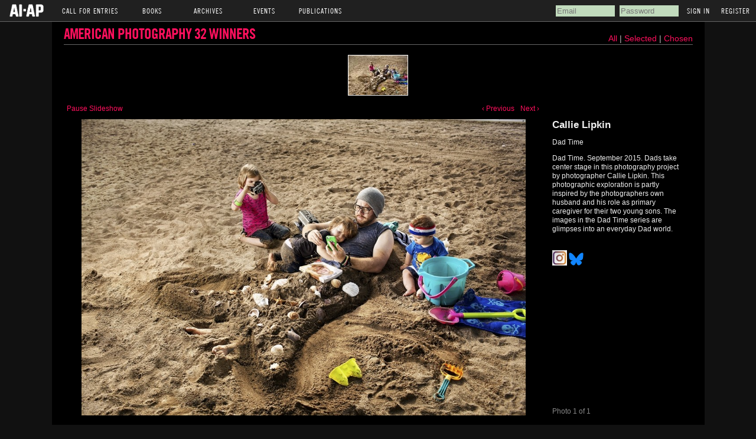

--- FILE ---
content_type: text/html; charset=utf-8
request_url: https://www.ai-ap.com/slideshow/AP/32/callie-lipkin/
body_size: 4116
content:
<!DOCTYPE html PUBLIC "-//W3C//DTD HTML 4.01 Transitional//EN">
<html>
<head>
    <meta http-equiv="Content-type" content="text/html; charset=utf-8">
    <title>AI-AP Slideshow</title>
    <link rel="icon" type="image/gif" href="https://s3.amazonaws.com/static.ai-ap.com/favicon.ico"/>
    <link rel="stylesheet" href="https://s3.amazonaws.com/static.ai-ap.com/css/style.css" type="text/css"/>
    <link rel="stylesheet" href="https://s3.amazonaws.com/static.ai-ap.com/slideshow/css/galleriffic/basic.css" type="text/css"/>
    <link rel="stylesheet" href="https://s3.amazonaws.com/static.ai-ap.com/slideshow/css/galleriffic/galleriffic-5.css" type="text/css"/>
    <link rel="stylesheet" href="https://s3.amazonaws.com/static.ai-ap.com/slideshow/css/galleriffic/black.css" type="text/css"/>
    <link type="text/css" rel="stylesheet" href="https://fast.fonts.net/cssapi/f6df8b32-38c5-4215-be33-6f2bc3edce9b.css"/>
    

    <script type="text/javascript" src="//ajax.googleapis.com/ajax/libs/jquery/1.8.3/jquery.min.js"></script>
<script type="text/javascript">
    if (typeof jQuery == 'undefined') {
        document.write(unescape("%3Cscript src='/static/js/jquery.min-1.8.3.js' type='text/javascript'%3E%3C/script%3E")); }
</script>

    <script type="text/javascript" src="https://s3.amazonaws.com/static.ai-ap.com/slideshow/js/jquery.history.js"></script>
    <script type="text/javascript" src="https://s3.amazonaws.com/static.ai-ap.com/slideshow/js/jquery.galleriffic.js"></script>
    <script type="text/javascript" src="https://s3.amazonaws.com/static.ai-ap.com/js/jquery.opacityrollover.js"></script>
    <!-- We only want the thunbnails to display when javascript is disabled -->
    <script type="text/javascript">
        document.write('<style>.noscript { display: none; }</style>');
    </script>
    
</head>

<body>
<div id="top_header">
    <ul>
        <li class="main"><a href="/" ><img src="https://s3.amazonaws.com/static.ai-ap.com/images/logo.png" /></a></li>
        <li class="main">Call For Entries
            <ul>
                <li><a href="/cfe/">AI-AP</a></li>
                <li><a href="/cfe/latin/">LAI-LAF</a></li>
                <li><a href="/cfe/motion/">Motion</a></li>
                <li><a href="/cfe/apopen/">AP Open</a></li>
                <!--<li><a href="/cfe/IMA/entry/">IMA (Int'l Motion Arts)</a></li>-->
            </ul>
        </li>
        <li class="main">Books
            <ul>
                <li><a href="/book-order/">Order Books</a></li>
                <li><a href="/juries-designers/">Juries, Designers &amp; Covers</a></li>
            </ul>
        </li>
        <li class="main">Archives
            <ul>
                <li><a href="/archive/AI/">AI</a></li>
                <li><a href="/archive/AP/">AP</a></li>
                <li><a href="/archive/LAI/">LAI</a></li>
                <li><a href="/archive/LAF/">LAF</a></li>
                <li><a href="/archive/IMAA/">Motion</a></li>
            </ul>
        </li>
        <li class="main">Events
            <ul>
                <li><a href="/events/theparty/">The Party</a></li>
                <li><a href="/events/bigtalk/">Big Talk Symposium</a></li>
                <li><a href="/illustration-week/">Illustration Week</a></li>
            </ul>
        </li>
        <li class="main">Publications
            <ul>
                <li><a href="/publications/pro-photo-daily/">Pro Photo Daily</a></li>
                <li><a href="/publications/motion-arts-pro/">Motion Arts Pro Daily</a></li>
                <li><a href="/publications/dart/">DART: Design Arts Daily</a></li>
                <li><a href="/publications/dispatches-from-latin-america/">Dispatches from Latin America</a></li>
                <li><a href="/publications/profiles/">Profiles</a></li>
                <li><a href="/publications/streettests/">Streettests</a></li>
            </ul>
        </li>
    </ul>
    
    
        <div id="signin_reg">
            <!-- <a class="signin" id="signin" name='signin' href='/cfe/'>Returning User Login</a>&nbsp; --><!-- <a href="/password-reset/" id="resend_password_link">Forgot your password?</a> -->
            <form method="post" name='popSigninForm' id="popSigninForm" action="/login/?next=/slideshow/AP/32/callie-lipkin/">
                <div style='display:none'><input type="hidden" name="csrfmiddlewaretoken" value="eufug8XLPHZcYsBWWudyoloJeOIkNIhKdKwDwtg22i1QA62PyvxjLSEU2LjcSn5e"></div>
                <input id="username" name="username" title="email" tabindex="4" type="text" placeholder="Email">
                <input id="password" name="password" value="" title="password" tabindex="5" type="password" placeholder="Password">
                <input value="Sign In" tabindex="7" type="submit">
                <a href="/register/" id="register">Register</a>
            </form>
        </div><!--/end signin_reg-->
    
</div><!--/end top_header-->
<div id="m_header">
    
    <ul>
        <li><a href="/login/#login">Sign In</a></li>
        <li><a href="/register/#col_1">Register</a></li>
    </ul>
    
</div><!--/end m_header-->
<div id="wrap">

    <style>
        a {
        
            color: #ff105d;
        
        }
    </style>


    <div id="page">
        <div id="container">
            <div style="float:left;width:100%;border-bottom:1px solid #666;padding-bottom:2px;margin-bottom:15px;">
                <h1 style="float:left;"><a href="/slideshow/">American Photography 32 Winners</a>  </h1>
                <div style="float:right;font-size:14px;">

                    <a href="/slideshow/AP/32/">All</a> |

                     <a href="?status=selected">  Selected  </a>  |
                     <a href="?status=chosen">  Chosen  </a> 

                    
                </div>
            </div>


            
            <!-- Start Advanced Gallery Html Containers -->

            <div class="navigation-container">
                <div id="thumbs" class="navigation">
                    <a class="pageLink prev" style="visibility: hidden;" href="#" title="Previous Page"></a>
                    <ul class="thumbs noscript">
                        
                            <li>
                                
                                    <a class="thumb" name="" href='https://s3.amazonaws.com/media.ai-ap.com/images/cfe/AP32/jury/125586.JPG' title="Dad Time">
                                        <img src="https://s3.amazonaws.com/media.ai-ap.com/images/cfe/AP32/thumbnail/_MG_0198-E_Layered-finalAa.jpg" alt="Dad Time" />
                                    </a>
                                
                                <div class="caption">
                                    <div class="image-title">Callie Lipkin</div>
                                    
                                
                                        <div class="image-desc">Dad Time</div>
                                    
                                        <div class="image-desc">Dad Time. September 2015. Dads take center stage in this photography project by photographer Callie Lipkin.
This photographic exploration is partly inspired by the photographers own husband and his role as primary caregiver for their two young sons. The images in the Dad Time series are glimpses into an everyday Dad world.</div>
                                    <br><br>
                                    
                                        <a href="https://www.instagram.com/clipkin/" target="_blank">
                                            <img src="https://s3.amazonaws.com/static.ai-ap.com/images/imstangram.png" width="25">
                                        </a>
                                    
                                    
                                        <a href="https://bsky.app/profile/@callielipkin/" target="_blank">
                                            <img src="https://s3.amazonaws.com/static.ai-ap.com/images/Bluesky_Logo.png" width="25">
                                        </a>
                                    
                                </div>
                            </li>
                        
                    </ul>
                    <a class="pageLink next" style="visibility: hidden;" href="#" title="Next Page"></a>
                </div>
            </div>
            <div class="content">
                <div class="slideshow-container">
                    <div id="controls" class="controls"></div>
                    <div id="loading" class="loader"></div>
                    <div id="slideshow" class="slideshow"></div>
                </div>
                <div id="caption" class="caption-container">
                    <div class="photo-index"></div>
                </div>
            </div>
            <!-- End Gallery Html Containers -->
            <div style="clear: both;"></div>
        </div>
    </div>
    <div id="footer">AI-AP</div>
    <script type="text/javascript">
        jQuery(document).ready(function ($) {
            // We only want these styles applied when javascript is enabled
            $('div.content').css('display', 'block');

            // Initially set opacity on thumbs and add
            // additional styling for hover effect on thumbs
            var onMouseOutOpacity = 0.67;
            $('#thumbs ul.thumbs li, div.navigation a.pageLink').opacityrollover({
                mouseOutOpacity: onMouseOutOpacity,
                mouseOverOpacity: 1.0,
                fadeSpeed: 'fast',
                exemptionSelector: '.selected'
            });

            // Enable toggling of the caption
            var captionOpacity = 0.0;
            $('#captionToggle a').click(function (e) {
                var link = $(this);

                var isOff = link.hasClass('off');
                var removeClass = isOff ? 'off' : 'on';
                var addClass = isOff ? 'on' : 'off';
                var linkText = isOff ? 'Hide Caption' : 'Show Caption';
                captionOpacity = isOff ? 0.7 : 0.0;

                link.removeClass(removeClass).addClass(addClass).text(linkText).attr('title', linkText);
                $('#caption span.image-caption').fadeTo(500, captionOpacity);

                e.preventDefault();
            });

            // Initialize Advanced Galleriffic Gallery
            var gallery = $('#thumbs').galleriffic({
                delay: 5000,
                numThumbs: 9,
                preloadAhead: 1,
                enableTopPager: false,
                enableBottomPager: false,
                imageContainerSel: '#slideshow',
                controlsContainerSel: '#controls',
                captionContainerSel: '#caption',
                loadingContainerSel: '#loading',
                renderSSControls: true,
                renderNavControls: true,
                playLinkText: 'Play Slideshow',
                pauseLinkText: 'Pause Slideshow',
                prevLinkText: '&lsaquo; Previous',
                nextLinkText: 'Next &rsaquo;',
                nextPageLinkText: 'Next &rsaquo;',
                prevPageLinkText: '&lsaquo; Prev',
                enableHistory: false,
                autoStart: true,
                syncTransitions: true,
                defaultTransitionDuration: 900,
                onSlideChange: function (prevIndex, nextIndex) {
                    // 'this' refers to the gallery, which is an extension of $('#thumbs')
                    this.find('ul.thumbs').children()
                        .eq(prevIndex).fadeTo('fast', onMouseOutOpacity).end()
                        .eq(nextIndex).fadeTo('fast', 1.0);

                    // Update the photo index display
                    this.$captionContainer.find('div.photo-index')
                        .html('Photo ' + (nextIndex + 1) + ' of ' + this.data.length);
                },
                onPageTransitionOut: function (callback) {
                    this.fadeTo('fast', 0.0, callback);
                },
                onPageTransitionIn: function () {
                    var prevPageLink = this.find('a.prev').css('visibility', 'hidden');
                    var nextPageLink = this.find('a.next').css('visibility', 'hidden');

                    // Show appropriate next / prev page links
                    if (this.displayedPage > 0)
                        prevPageLink.css('visibility', 'visible');

                    var lastPage = this.getNumPages() - 1;
                    if (this.displayedPage < lastPage)
                        nextPageLink.css('visibility', 'visible');

                    this.fadeTo('fast', 1.0);
                }
            });

            /**************** Event handlers for custom next / prev page links **********************/

            gallery.find('a.prev').click(function (e) {
                gallery.previousPage();
                e.preventDefault();
            });

            gallery.find('a.next').click(function (e) {
                gallery.nextPage();
                e.preventDefault();
            });

            /****************************************************************************************/

            /**** Functions to support integration of galleriffic with the jquery.history plugin ****/

            // PageLoad function
            // This function is called when:
            // 1. after calling $.historyInit();
            // 2. after calling $.historyLoad();
            // 3. after pushing "Go Back" button of a browser
            function pageload(hash) {
                // alert("pageload: " + hash);
                // hash doesn't contain the first # character.
                if (hash) {
                    $.galleriffic.gotoImage(hash);
                } else {
                    gallery.gotoIndex(0);
                }
            }

            // Initialize history plugin.
            // The callback is called at once by present location.hash.
            $.historyInit(pageload, "advanced.html");

            // set onlick event for buttons using the jQuery 1.3 live method
            $("a[rel='history']").live('click', function (e) {
                if (e.button != 0) return true;

                var hash = this.href;
                hash = hash.replace(/^.*#/, '');

                // moves to a new page.
                // pageload is called at once.
                // hash don't contain "#", "?"
                $.historyLoad(hash);

                return false;
            });

            /****************************************************************************************/
        });
        
    </script>
</div>
</body>

</html>


--- FILE ---
content_type: text/css
request_url: https://s3.amazonaws.com/static.ai-ap.com/slideshow/css/galleriffic/basic.css
body_size: 471
content:
html, body {
    margin:0;
    padding:0;
}
body{
    text-align:center;
    background-color: #eee;
    color: #444;
    font-size:75%;
}
a{
    color: #27D;
    text-decoration: none;
}
a:focus, a:hover, a:active {
    text-decoration: underline;
}
p, li {
    line-height: 1.8em;
}
h1, h2 {
    font-family: 'TradeGothicW01-BoldCn20 675334', 'Arial Narrow', Helvetica, Arial, sans-serif;
    margin:0;
    line-height:0;
    letter-spacing:-1px;
}
h1 {
    padding: 0;
    color: #333;
}
h2 {
    padding-top: 10px;
}
pre {
    font-size: 1.2em;
    line-height: 1.2em;
    overflow-x: auto;
}
#wrap {
    clear:both;
    border-top:1px solid #666;
}
div#page {
    width: 1105px;
    background-color: #fff;
    margin: 0 auto;
    text-align: left;
}
div#container {
    padding: 20px;
}
div#ads {
    clear: both;
    padding: 12px 0 12px 66px;
}
div#footer {
    clear: both;
    color: #777;
    margin: 0 auto;
    padding: 20px 0 40px;
    text-align: center;
}

--- FILE ---
content_type: text/css
request_url: https://s3.amazonaws.com/static.ai-ap.com/slideshow/css/galleriffic/galleriffic-5.css
body_size: 937
content:
div#container {
    overflow: hidden;
}
div.content {
    display: none;
    clear: both;
}

div.content a, div.navigation a {
    text-decoration: none;
}
div.content a:hover, div.content a:active {
    text-decoration: underline;
}

div.navigation a.pageLink {
    height: 77px;
    line-height: 77px;
}

div.controls {
    margin-top: 5px;
    height: 23px;
}
div.controls a {
    padding: 5px;
}
div.ss-controls {
    float: left;
}
div.nav-controls {
    float: right;
}

div.slideshow-container,
div.loader,
div.slideshow a.advance-link {
    width: 810px; /* This should be set to be at least the width of the largest image in the slideshow with padding */
}

div.loader,
div.slideshow a.advance-link,
div.caption-container {
    height: 502px; /* This should be set to be at least the height of the largest image in the slideshow with padding */
}

div.slideshow-container {
    position: relative;
    clear: both;
    float: left;
    height: 532px;
}

div.loader {
    position: absolute;
    top: 0;
    left: 0;
    background-image: url('images/loader.gif');
    background-repeat: no-repeat;
    background-position: center;
}
div.slideshow span.image-wrapper {
    display: block;
    position: absolute;
    top: 30px;
    left: 0;
}
div.slideshow a.advance-link {
    display: block;
    line-height: 50px; /* This should be set to be at least the height of the largest image in the slideshow with padding */
    text-align: center;
}

div.slideshow a.advance-link:hover,
div.slideshow a.advance-link:active,
div.slideshow a.advance-link:visited {
    text-decoration: none;
}
div.slideshow a.advance-link:focus {
    outline: none;
}

div.slideshow img {
    max-width: 100%;
    max-height: 100%;
}
div.caption-container {
    float: right;
    position: relative;
    margin-top: 30px;
}
span.image-caption {
    display: block;
    position: absolute;
    top: 0;
    left: 0;
}

div.caption-container, span.image-caption {
    width: 250px;
    height: 502px;
}

div.caption {
    padding: 0 12px;
}

div.image-title {
    font-weight: bold;
    font-size: 1.4em;
}
div.image-desc {
    line-height: 1.3em;
    padding-top: 12px;
}
div.download {
    margin-top: 8px;
}
div.photo-index {
    position: absolute;
    bottom: 0;
    left: 0;
    padding: 0 12px;
}
div.navigation-container {
    float: left;
    position: relative;
    left: 50%;
}
div.navigation {
    float: left;
    position: relative;
    left: -50%;
}
div.navigation a.pageLink {
    display: block;
    position: relative;
    float: left;
    margin: 2px;
    width: 16px;
    background-position:center center;
    background-repeat:no-repeat;
}
div.navigation a.pageLink:focus {
    outline: none;
}

ul.thumbs {
    position: relative;
    float: left;
    margin: 0;
    padding: 0;
}
ul.thumbs li {
    float: left;
    padding: 0;
    margin: 2px;
    list-style: none;
}
a.thumb {
    padding: 1px;
    display: block;
}
a.thumb:focus {
    outline: none;
}
ul.thumbs img {
    border: none;
    display: block;
}
div.pagination {
    clear: both;
    position: relative;
}
div.pagination a, div.pagination span.current, div.pagination span.ellipsis {
    position: relative;
    display: block;
    float: left;
    margin-right: 2px;
    padding: 4px 7px 2px 7px;
    border: 1px solid #ccc;
}
div.pagination a:hover {
    text-decoration: none;
}
div.pagination span.current {
    font-weight: bold;
}
div.pagination span.ellipsis {
    border: none;
    padding: 5px 0 3px 2px;
}

div.gallery-gutter {
    clear: both;
    padding-bottom: 20px;
}


--- FILE ---
content_type: text/css
request_url: https://s3.amazonaws.com/static.ai-ap.com/slideshow/css/galleriffic/black.css
body_size: 424
content:

div.navigation a.prev {
    background-image: url('//s3.amazonaws.com/static.ai-ap.com/images/gallerific/prevPageArrowWhite.gif');
}
div.navigation a.next {
    background-image: url('//s3.amazonaws.com/static.ai-ap.com/images/gallerific/nextPageArrowWhite.gif');
}
div.loader {
    background-image: url('//s3.amazonaws.com/static.ai-ap.com/images/gallerific/loaderWhite.gif');
}

body{
    background-color: #111;
    color: #bbb;
}
a{
    color: #f70;
}
h2 {
    color: #ccc;
}
div#page {
    background-color: #000;
    border-color: #222;
    height: 800px;
}
div#footer {
    color: #888;
}
div.caption-container {
    color: #eee;
}
div.image-title {
    font-weight: bold;
    font-size: 1.4em;
}
div.image-desc {
    line-height: 1.3em;
    padding-top: 12px;
}
div.download {
    margin-top: 8px;
}
div.photo-index {
    color: #888;
}

div.slideshow img {
    border-color: #333;
}
ul.thumbs li.selected a.thumb {
    background: #fff;
}
div.pagination a:hover {
    background-color: #111;
}
div.pagination span.current {
    background-color: #fff;
    border-color: #fff;
    color: #000;
}

--- FILE ---
content_type: text/css
request_url: https://fast.fonts.net/cssapi/f6df8b32-38c5-4215-be33-6f2bc3edce9b.css
body_size: 865
content:
@import url(/t/1.css?apiType=css&projectid=f6df8b32-38c5-4215-be33-6f2bc3edce9b);
@font-face{
font-family:"Trade Gothic W01 Cn 18";
src:url("/dv2/14/30ebcbfa-d651-4ecd-a0a2-2bb110def1d4.woff2?[base64]&projectId=f6df8b32-38c5-4215-be33-6f2bc3edce9b") format("woff2"),url("/dv2/3/fb754dec-aa8f-444c-be48-868464c47ab0.woff?[base64]&projectId=f6df8b32-38c5-4215-be33-6f2bc3edce9b") format("woff");
}
@font-face{
font-family:"TradeGothicW01-BoldCn20 675334";
src:url("/dv2/14/1ba28851-f34b-4cb8-bf58-6a4b160ba249.woff2?[base64]&projectId=f6df8b32-38c5-4215-be33-6f2bc3edce9b") format("woff2"),url("/dv2/3/5fdc935e-9e30-442a-bbe9-8d887b858471.woff?[base64]&projectId=f6df8b32-38c5-4215-be33-6f2bc3edce9b") format("woff");
}
@font-face{
font-family:"TradeGothicW01-BoldCn20 675337";
src:url("/dv2/14/2d0f2527-9135-46ea-8ebb-c5ac063478f7.woff2?[base64]&projectId=f6df8b32-38c5-4215-be33-6f2bc3edce9b") format("woff2"),url("/dv2/3/1feee13e-ded1-4d73-9d76-c5ed16a43117.woff?[base64]&projectId=f6df8b32-38c5-4215-be33-6f2bc3edce9b") format("woff");
}
@font-face{
font-family:"TradeGothicW01-Cn18Obl";
src:url("/dv2/14/bedf9150-5659-4119-9640-0f16e67d82b9.woff2?[base64]&projectId=f6df8b32-38c5-4215-be33-6f2bc3edce9b") format("woff2"),url("/dv2/3/9131f395-46ef-4940-8480-8ff008c42e59.woff?[base64]&projectId=f6df8b32-38c5-4215-be33-6f2bc3edce9b") format("woff");
}
@font-face{
font-family:"Trade Gothic W01 Bold";
src:url("/dv2/14/d2e623ca-efc6-4557-ae55-ebb786065dcf.woff2?[base64]&projectId=f6df8b32-38c5-4215-be33-6f2bc3edce9b") format("woff2"),url("/dv2/3/f51d24dd-8256-43c6-ba1a-6aeae9d3f262.woff?[base64]&projectId=f6df8b32-38c5-4215-be33-6f2bc3edce9b") format("woff");
}
@font-face{
font-family:"TradeGothicW01-BoldObl";
src:url("/dv2/14/28713fce-3c78-4ec7-86bd-fc6da65d2b1c.woff2?[base64]&projectId=f6df8b32-38c5-4215-be33-6f2bc3edce9b") format("woff2"),url("/dv2/3/746f551e-eccf-461a-93a8-b885802a32a5.woff?[base64]&projectId=f6df8b32-38c5-4215-be33-6f2bc3edce9b") format("woff");
}
@font-face{
font-family:"Trade Gothic W01 Bold 2";
src:url("/dv2/14/7bb1c0cb-e6e9-44ea-ae0c-1984ad7e3339.woff2?[base64]&projectId=f6df8b32-38c5-4215-be33-6f2bc3edce9b") format("woff2"),url("/dv2/3/1454a71d-cdbb-429c-8092-122f4493e0c7.woff?[base64]&projectId=f6df8b32-38c5-4215-be33-6f2bc3edce9b") format("woff");
}
@font-face{
font-family:"TradeGothicW01-Bold2Obl";
src:url("/dv2/14/2576748c-c86d-474c-b80b-33a1ce248599.woff2?[base64]&projectId=f6df8b32-38c5-4215-be33-6f2bc3edce9b") format("woff2"),url("/dv2/3/25f577c3-f32b-4fbf-b684-3e7c1a76d1ea.woff?[base64]&projectId=f6df8b32-38c5-4215-be33-6f2bc3edce9b") format("woff");
}
@font-face{
font-family:"Trade Gothic Next LT W01 Rg";
src:url("/dv2/14/376eee11-9a10-4bc6-a111-8ab1e673bb6b.woff2?[base64]&projectId=f6df8b32-38c5-4215-be33-6f2bc3edce9b") format("woff2"),url("/dv2/3/c702ae07-0339-4b2c-86b6-94ecb316d6d0.woff?[base64]&projectId=f6df8b32-38c5-4215-be33-6f2bc3edce9b") format("woff");
}
#top_header{font-family:"TradeGothicW01-BoldCn20 675334";}
